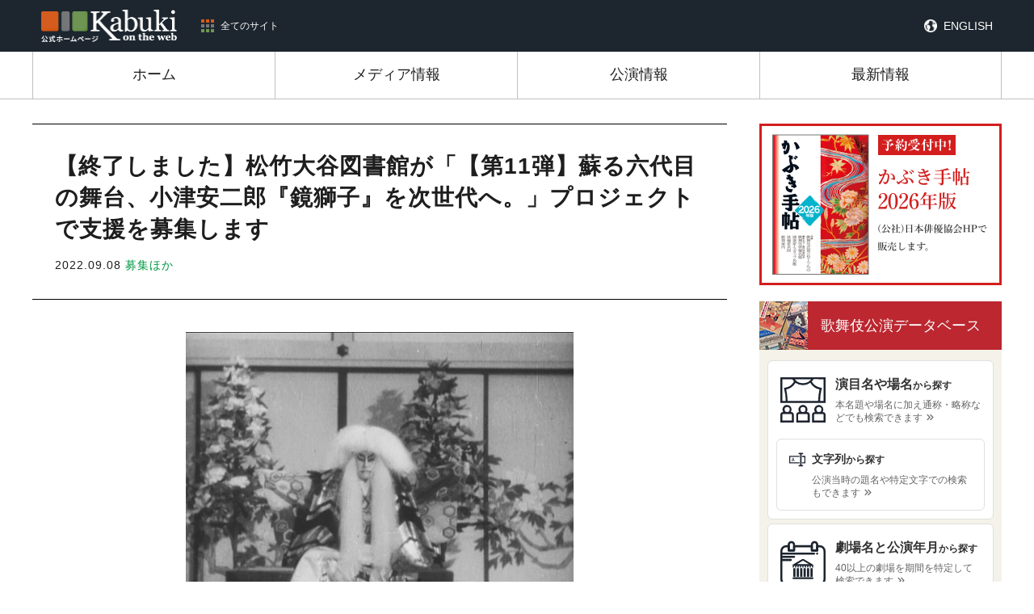

--- FILE ---
content_type: text/html; charset=UTF-8
request_url: https://www.kabuki.ne.jp/topics/2022/4047/
body_size: 11739
content:

<!doctype html>
<html dir="ltr" lang="ja" prefix="og: https://ogp.me/ns#">
<head>
<meta name="viewport" content="width=device-width, initial-scale=1" />
<!-- Google Tag Manager -->
<!--<script>(function(w,d,s,l,i){w[l]=w[l]||[];w[l].push({'gtm.start':
new Date().getTime(),event:'gtm.js'});var f=d.getElementsByTagName(s)[0],
j=d.createElement(s),dl=l!='dataLayer'?'&l='+l:'';j.async=true;j.src=
'https://www.googletagmanager.com/gtm.js?id='+i+dl;f.parentNode.insertBefore(j,f);
})(window,document,'script','dataLayer','GTM-NKSLWT3');</script>-->
<!-- End Google Tag Manager -->
<!-- Global site tag (gtag.js) - Google Analytics -->
<script async src="https://www.googletagmanager.com/gtag/js?id=G-E6T3LC4QHP"></script>
<script>
  window.dataLayer = window.dataLayer || [];
  function gtag(){dataLayer.push(arguments);}
  gtag('js', new Date());

  gtag('config', 'G-E6T3LC4QHP');
</script>
<!-- Global site tag (gtag.js) - Google Analytics -->
<title>【終了しました】松竹大谷図書館が「【第11弾】蘇る六代目の舞台、小津安二郎『鏡獅子』を次世代へ。」プロジェクトで支援を募集します - 歌舞伎 on the web</title>

		<!-- All in One SEO 4.6.4 - aioseo.com -->
		<meta name="description" content="※終了しました 公益財団法人松竹大谷図書館では9月6日から、クラウドファンディング サービス 「REDAYFO" />
		<meta name="robots" content="max-image-preview:large" />
		<link rel="canonical" href="https://www.kabuki.ne.jp/topics/2022/4047/" />
		<meta name="generator" content="All in One SEO (AIOSEO) 4.6.4" />
		<meta property="og:locale" content="ja_JP" />
		<meta property="og:site_name" content="歌舞伎 on the web - 歌舞伎公式ホームページ「歌舞伎 on the web」は、公益社団法人日本俳優協会  と社団法人伝統歌舞伎保存会  が協力して設置した歌舞伎 on the web事務局が運営し、発信するホームページです。" />
		<meta property="og:type" content="article" />
		<meta property="og:title" content="【終了しました】松竹大谷図書館が「【第11弾】蘇る六代目の舞台、小津安二郎『鏡獅子』を次世代へ。」プロジェクトで支援を募集します - 歌舞伎 on the web" />
		<meta property="og:description" content="※終了しました 公益財団法人松竹大谷図書館では9月6日から、クラウドファンディング サービス 「REDAYFO" />
		<meta property="og:url" content="https://www.kabuki.ne.jp/topics/2022/4047/" />
		<meta property="article:published_time" content="2022-09-08T02:50:46+00:00" />
		<meta property="article:modified_time" content="2022-10-27T02:46:40+00:00" />
		<meta name="twitter:card" content="summary_large_image" />
		<meta name="twitter:title" content="【終了しました】松竹大谷図書館が「【第11弾】蘇る六代目の舞台、小津安二郎『鏡獅子』を次世代へ。」プロジェクトで支援を募集します - 歌舞伎 on the web" />
		<meta name="twitter:description" content="※終了しました 公益財団法人松竹大谷図書館では9月6日から、クラウドファンディング サービス 「REDAYFO" />
		<script type="application/ld+json" class="aioseo-schema">
			{"@context":"https:\/\/schema.org","@graph":[{"@type":"BreadcrumbList","@id":"https:\/\/www.kabuki.ne.jp\/topics\/2022\/4047\/#breadcrumblist","itemListElement":[{"@type":"ListItem","@id":"https:\/\/www.kabuki.ne.jp\/#listItem","position":1,"name":"\u5bb6","item":"https:\/\/www.kabuki.ne.jp\/","nextItem":"https:\/\/www.kabuki.ne.jp\/topics\/2022\/4047\/#listItem"},{"@type":"ListItem","@id":"https:\/\/www.kabuki.ne.jp\/topics\/2022\/4047\/#listItem","position":2,"name":"\u3010\u7d42\u4e86\u3057\u307e\u3057\u305f\u3011\u677e\u7af9\u5927\u8c37\u56f3\u66f8\u9928\u304c\u300c\u3010\u7b2c11\u5f3e\u3011\u8607\u308b\u516d\u4ee3\u76ee\u306e\u821e\u53f0\u3001\u5c0f\u6d25\u5b89\u4e8c\u90ce\u300e\u93e1\u7345\u5b50\u300f\u3092\u6b21\u4e16\u4ee3\u3078\u3002\u300d\u30d7\u30ed\u30b8\u30a7\u30af\u30c8\u3067\u652f\u63f4\u3092\u52df\u96c6\u3057\u307e\u3059","previousItem":"https:\/\/www.kabuki.ne.jp\/#listItem"}]},{"@type":"Organization","@id":"https:\/\/www.kabuki.ne.jp\/#organization","name":"\u6b4c\u821e\u4f0e on the web","description":"\u6b4c\u821e\u4f0e\u516c\u5f0f\u30db\u30fc\u30e0\u30da\u30fc\u30b8\u300c\u6b4c\u821e\u4f0e on the web\u300d\u306f\u3001\u516c\u76ca\u793e\u56e3\u6cd5\u4eba\u65e5\u672c\u4ff3\u512a\u5354\u4f1a  \u3068\u793e\u56e3\u6cd5\u4eba\u4f1d\u7d71\u6b4c\u821e\u4f0e\u4fdd\u5b58\u4f1a  \u304c\u5354\u529b\u3057\u3066\u8a2d\u7f6e\u3057\u305f\u6b4c\u821e\u4f0e on the web\u4e8b\u52d9\u5c40\u304c\u904b\u55b6\u3057\u3001\u767a\u4fe1\u3059\u308b\u30db\u30fc\u30e0\u30da\u30fc\u30b8\u3067\u3059\u3002","url":"https:\/\/www.kabuki.ne.jp\/"},{"@type":"WebPage","@id":"https:\/\/www.kabuki.ne.jp\/topics\/2022\/4047\/#webpage","url":"https:\/\/www.kabuki.ne.jp\/topics\/2022\/4047\/","name":"\u3010\u7d42\u4e86\u3057\u307e\u3057\u305f\u3011\u677e\u7af9\u5927\u8c37\u56f3\u66f8\u9928\u304c\u300c\u3010\u7b2c11\u5f3e\u3011\u8607\u308b\u516d\u4ee3\u76ee\u306e\u821e\u53f0\u3001\u5c0f\u6d25\u5b89\u4e8c\u90ce\u300e\u93e1\u7345\u5b50\u300f\u3092\u6b21\u4e16\u4ee3\u3078\u3002\u300d\u30d7\u30ed\u30b8\u30a7\u30af\u30c8\u3067\u652f\u63f4\u3092\u52df\u96c6\u3057\u307e\u3059 - \u6b4c\u821e\u4f0e on the web","description":"\u203b\u7d42\u4e86\u3057\u307e\u3057\u305f \u516c\u76ca\u8ca1\u56e3\u6cd5\u4eba\u677e\u7af9\u5927\u8c37\u56f3\u66f8\u9928\u3067\u306f9\u67086\u65e5\u304b\u3089\u3001\u30af\u30e9\u30a6\u30c9\u30d5\u30a1\u30f3\u30c7\u30a3\u30f3\u30b0 \u30b5\u30fc\u30d3\u30b9 \u300cREDAYFO","inLanguage":"ja","isPartOf":{"@id":"https:\/\/www.kabuki.ne.jp\/#website"},"breadcrumb":{"@id":"https:\/\/www.kabuki.ne.jp\/topics\/2022\/4047\/#breadcrumblist"},"image":{"@type":"ImageObject","url":"https:\/\/www.kabuki.ne.jp\/wp-content\/uploads\/2022\/09\/fcefdbc3a0ce984646361ec98b8dcddb.jpg","@id":"https:\/\/www.kabuki.ne.jp\/topics\/2022\/4047\/#mainImage","width":800,"height":603},"primaryImageOfPage":{"@id":"https:\/\/www.kabuki.ne.jp\/topics\/2022\/4047\/#mainImage"},"datePublished":"2022-09-08T11:50:46+09:00","dateModified":"2022-10-27T11:46:40+09:00"},{"@type":"WebSite","@id":"https:\/\/www.kabuki.ne.jp\/#website","url":"https:\/\/www.kabuki.ne.jp\/","name":"\u6b4c\u821e\u4f0e on the web","description":"\u6b4c\u821e\u4f0e\u516c\u5f0f\u30db\u30fc\u30e0\u30da\u30fc\u30b8\u300c\u6b4c\u821e\u4f0e on the web\u300d\u306f\u3001\u516c\u76ca\u793e\u56e3\u6cd5\u4eba\u65e5\u672c\u4ff3\u512a\u5354\u4f1a  \u3068\u793e\u56e3\u6cd5\u4eba\u4f1d\u7d71\u6b4c\u821e\u4f0e\u4fdd\u5b58\u4f1a  \u304c\u5354\u529b\u3057\u3066\u8a2d\u7f6e\u3057\u305f\u6b4c\u821e\u4f0e on the web\u4e8b\u52d9\u5c40\u304c\u904b\u55b6\u3057\u3001\u767a\u4fe1\u3059\u308b\u30db\u30fc\u30e0\u30da\u30fc\u30b8\u3067\u3059\u3002","inLanguage":"ja","publisher":{"@id":"https:\/\/www.kabuki.ne.jp\/#organization"}}]}
		</script>
		<!-- All in One SEO -->

<link rel='dns-prefetch' href='//webfonts.xserver.jp' />
<link rel='dns-prefetch' href='//ajax.googleapis.com' />
<script type="text/javascript">
/* <![CDATA[ */
window._wpemojiSettings = {"baseUrl":"https:\/\/s.w.org\/images\/core\/emoji\/15.0.3\/72x72\/","ext":".png","svgUrl":"https:\/\/s.w.org\/images\/core\/emoji\/15.0.3\/svg\/","svgExt":".svg","source":{"concatemoji":"https:\/\/www.kabuki.ne.jp\/wp-includes\/js\/wp-emoji-release.min.js?ver=6.5.7"}};
/*! This file is auto-generated */
!function(i,n){var o,s,e;function c(e){try{var t={supportTests:e,timestamp:(new Date).valueOf()};sessionStorage.setItem(o,JSON.stringify(t))}catch(e){}}function p(e,t,n){e.clearRect(0,0,e.canvas.width,e.canvas.height),e.fillText(t,0,0);var t=new Uint32Array(e.getImageData(0,0,e.canvas.width,e.canvas.height).data),r=(e.clearRect(0,0,e.canvas.width,e.canvas.height),e.fillText(n,0,0),new Uint32Array(e.getImageData(0,0,e.canvas.width,e.canvas.height).data));return t.every(function(e,t){return e===r[t]})}function u(e,t,n){switch(t){case"flag":return n(e,"\ud83c\udff3\ufe0f\u200d\u26a7\ufe0f","\ud83c\udff3\ufe0f\u200b\u26a7\ufe0f")?!1:!n(e,"\ud83c\uddfa\ud83c\uddf3","\ud83c\uddfa\u200b\ud83c\uddf3")&&!n(e,"\ud83c\udff4\udb40\udc67\udb40\udc62\udb40\udc65\udb40\udc6e\udb40\udc67\udb40\udc7f","\ud83c\udff4\u200b\udb40\udc67\u200b\udb40\udc62\u200b\udb40\udc65\u200b\udb40\udc6e\u200b\udb40\udc67\u200b\udb40\udc7f");case"emoji":return!n(e,"\ud83d\udc26\u200d\u2b1b","\ud83d\udc26\u200b\u2b1b")}return!1}function f(e,t,n){var r="undefined"!=typeof WorkerGlobalScope&&self instanceof WorkerGlobalScope?new OffscreenCanvas(300,150):i.createElement("canvas"),a=r.getContext("2d",{willReadFrequently:!0}),o=(a.textBaseline="top",a.font="600 32px Arial",{});return e.forEach(function(e){o[e]=t(a,e,n)}),o}function t(e){var t=i.createElement("script");t.src=e,t.defer=!0,i.head.appendChild(t)}"undefined"!=typeof Promise&&(o="wpEmojiSettingsSupports",s=["flag","emoji"],n.supports={everything:!0,everythingExceptFlag:!0},e=new Promise(function(e){i.addEventListener("DOMContentLoaded",e,{once:!0})}),new Promise(function(t){var n=function(){try{var e=JSON.parse(sessionStorage.getItem(o));if("object"==typeof e&&"number"==typeof e.timestamp&&(new Date).valueOf()<e.timestamp+604800&&"object"==typeof e.supportTests)return e.supportTests}catch(e){}return null}();if(!n){if("undefined"!=typeof Worker&&"undefined"!=typeof OffscreenCanvas&&"undefined"!=typeof URL&&URL.createObjectURL&&"undefined"!=typeof Blob)try{var e="postMessage("+f.toString()+"("+[JSON.stringify(s),u.toString(),p.toString()].join(",")+"));",r=new Blob([e],{type:"text/javascript"}),a=new Worker(URL.createObjectURL(r),{name:"wpTestEmojiSupports"});return void(a.onmessage=function(e){c(n=e.data),a.terminate(),t(n)})}catch(e){}c(n=f(s,u,p))}t(n)}).then(function(e){for(var t in e)n.supports[t]=e[t],n.supports.everything=n.supports.everything&&n.supports[t],"flag"!==t&&(n.supports.everythingExceptFlag=n.supports.everythingExceptFlag&&n.supports[t]);n.supports.everythingExceptFlag=n.supports.everythingExceptFlag&&!n.supports.flag,n.DOMReady=!1,n.readyCallback=function(){n.DOMReady=!0}}).then(function(){return e}).then(function(){var e;n.supports.everything||(n.readyCallback(),(e=n.source||{}).concatemoji?t(e.concatemoji):e.wpemoji&&e.twemoji&&(t(e.twemoji),t(e.wpemoji)))}))}((window,document),window._wpemojiSettings);
/* ]]> */
</script>
<link rel='stylesheet' id='eo-leaflet.js-css' href='https://www.kabuki.ne.jp/wp-content/plugins/event-organiser/lib/leaflet/leaflet.min.css?ver=1.4.0' type='text/css' media='all' />
<style id='eo-leaflet.js-inline-css' type='text/css'>
.leaflet-popup-close-button{box-shadow:none!important;}
</style>
<style id='wp-emoji-styles-inline-css' type='text/css'>

	img.wp-smiley, img.emoji {
		display: inline !important;
		border: none !important;
		box-shadow: none !important;
		height: 1em !important;
		width: 1em !important;
		margin: 0 0.07em !important;
		vertical-align: -0.1em !important;
		background: none !important;
		padding: 0 !important;
	}
</style>
<link rel='stylesheet' id='wp-block-library-css' href='https://www.kabuki.ne.jp/wp-includes/css/dist/block-library/style.min.css?ver=6.5.7' type='text/css' media='all' />
<style id='classic-theme-styles-inline-css' type='text/css'>
/*! This file is auto-generated */
.wp-block-button__link{color:#fff;background-color:#32373c;border-radius:9999px;box-shadow:none;text-decoration:none;padding:calc(.667em + 2px) calc(1.333em + 2px);font-size:1.125em}.wp-block-file__button{background:#32373c;color:#fff;text-decoration:none}
</style>
<style id='global-styles-inline-css' type='text/css'>
body{--wp--preset--color--black: #000000;--wp--preset--color--cyan-bluish-gray: #abb8c3;--wp--preset--color--white: #ffffff;--wp--preset--color--pale-pink: #f78da7;--wp--preset--color--vivid-red: #cf2e2e;--wp--preset--color--luminous-vivid-orange: #ff6900;--wp--preset--color--luminous-vivid-amber: #fcb900;--wp--preset--color--light-green-cyan: #7bdcb5;--wp--preset--color--vivid-green-cyan: #00d084;--wp--preset--color--pale-cyan-blue: #8ed1fc;--wp--preset--color--vivid-cyan-blue: #0693e3;--wp--preset--color--vivid-purple: #9b51e0;--wp--preset--gradient--vivid-cyan-blue-to-vivid-purple: linear-gradient(135deg,rgba(6,147,227,1) 0%,rgb(155,81,224) 100%);--wp--preset--gradient--light-green-cyan-to-vivid-green-cyan: linear-gradient(135deg,rgb(122,220,180) 0%,rgb(0,208,130) 100%);--wp--preset--gradient--luminous-vivid-amber-to-luminous-vivid-orange: linear-gradient(135deg,rgba(252,185,0,1) 0%,rgba(255,105,0,1) 100%);--wp--preset--gradient--luminous-vivid-orange-to-vivid-red: linear-gradient(135deg,rgba(255,105,0,1) 0%,rgb(207,46,46) 100%);--wp--preset--gradient--very-light-gray-to-cyan-bluish-gray: linear-gradient(135deg,rgb(238,238,238) 0%,rgb(169,184,195) 100%);--wp--preset--gradient--cool-to-warm-spectrum: linear-gradient(135deg,rgb(74,234,220) 0%,rgb(151,120,209) 20%,rgb(207,42,186) 40%,rgb(238,44,130) 60%,rgb(251,105,98) 80%,rgb(254,248,76) 100%);--wp--preset--gradient--blush-light-purple: linear-gradient(135deg,rgb(255,206,236) 0%,rgb(152,150,240) 100%);--wp--preset--gradient--blush-bordeaux: linear-gradient(135deg,rgb(254,205,165) 0%,rgb(254,45,45) 50%,rgb(107,0,62) 100%);--wp--preset--gradient--luminous-dusk: linear-gradient(135deg,rgb(255,203,112) 0%,rgb(199,81,192) 50%,rgb(65,88,208) 100%);--wp--preset--gradient--pale-ocean: linear-gradient(135deg,rgb(255,245,203) 0%,rgb(182,227,212) 50%,rgb(51,167,181) 100%);--wp--preset--gradient--electric-grass: linear-gradient(135deg,rgb(202,248,128) 0%,rgb(113,206,126) 100%);--wp--preset--gradient--midnight: linear-gradient(135deg,rgb(2,3,129) 0%,rgb(40,116,252) 100%);--wp--preset--font-size--small: 13px;--wp--preset--font-size--medium: 20px;--wp--preset--font-size--large: 36px;--wp--preset--font-size--x-large: 42px;--wp--preset--spacing--20: 0.44rem;--wp--preset--spacing--30: 0.67rem;--wp--preset--spacing--40: 1rem;--wp--preset--spacing--50: 1.5rem;--wp--preset--spacing--60: 2.25rem;--wp--preset--spacing--70: 3.38rem;--wp--preset--spacing--80: 5.06rem;--wp--preset--shadow--natural: 6px 6px 9px rgba(0, 0, 0, 0.2);--wp--preset--shadow--deep: 12px 12px 50px rgba(0, 0, 0, 0.4);--wp--preset--shadow--sharp: 6px 6px 0px rgba(0, 0, 0, 0.2);--wp--preset--shadow--outlined: 6px 6px 0px -3px rgba(255, 255, 255, 1), 6px 6px rgba(0, 0, 0, 1);--wp--preset--shadow--crisp: 6px 6px 0px rgba(0, 0, 0, 1);}:where(.is-layout-flex){gap: 0.5em;}:where(.is-layout-grid){gap: 0.5em;}body .is-layout-flex{display: flex;}body .is-layout-flex{flex-wrap: wrap;align-items: center;}body .is-layout-flex > *{margin: 0;}body .is-layout-grid{display: grid;}body .is-layout-grid > *{margin: 0;}:where(.wp-block-columns.is-layout-flex){gap: 2em;}:where(.wp-block-columns.is-layout-grid){gap: 2em;}:where(.wp-block-post-template.is-layout-flex){gap: 1.25em;}:where(.wp-block-post-template.is-layout-grid){gap: 1.25em;}.has-black-color{color: var(--wp--preset--color--black) !important;}.has-cyan-bluish-gray-color{color: var(--wp--preset--color--cyan-bluish-gray) !important;}.has-white-color{color: var(--wp--preset--color--white) !important;}.has-pale-pink-color{color: var(--wp--preset--color--pale-pink) !important;}.has-vivid-red-color{color: var(--wp--preset--color--vivid-red) !important;}.has-luminous-vivid-orange-color{color: var(--wp--preset--color--luminous-vivid-orange) !important;}.has-luminous-vivid-amber-color{color: var(--wp--preset--color--luminous-vivid-amber) !important;}.has-light-green-cyan-color{color: var(--wp--preset--color--light-green-cyan) !important;}.has-vivid-green-cyan-color{color: var(--wp--preset--color--vivid-green-cyan) !important;}.has-pale-cyan-blue-color{color: var(--wp--preset--color--pale-cyan-blue) !important;}.has-vivid-cyan-blue-color{color: var(--wp--preset--color--vivid-cyan-blue) !important;}.has-vivid-purple-color{color: var(--wp--preset--color--vivid-purple) !important;}.has-black-background-color{background-color: var(--wp--preset--color--black) !important;}.has-cyan-bluish-gray-background-color{background-color: var(--wp--preset--color--cyan-bluish-gray) !important;}.has-white-background-color{background-color: var(--wp--preset--color--white) !important;}.has-pale-pink-background-color{background-color: var(--wp--preset--color--pale-pink) !important;}.has-vivid-red-background-color{background-color: var(--wp--preset--color--vivid-red) !important;}.has-luminous-vivid-orange-background-color{background-color: var(--wp--preset--color--luminous-vivid-orange) !important;}.has-luminous-vivid-amber-background-color{background-color: var(--wp--preset--color--luminous-vivid-amber) !important;}.has-light-green-cyan-background-color{background-color: var(--wp--preset--color--light-green-cyan) !important;}.has-vivid-green-cyan-background-color{background-color: var(--wp--preset--color--vivid-green-cyan) !important;}.has-pale-cyan-blue-background-color{background-color: var(--wp--preset--color--pale-cyan-blue) !important;}.has-vivid-cyan-blue-background-color{background-color: var(--wp--preset--color--vivid-cyan-blue) !important;}.has-vivid-purple-background-color{background-color: var(--wp--preset--color--vivid-purple) !important;}.has-black-border-color{border-color: var(--wp--preset--color--black) !important;}.has-cyan-bluish-gray-border-color{border-color: var(--wp--preset--color--cyan-bluish-gray) !important;}.has-white-border-color{border-color: var(--wp--preset--color--white) !important;}.has-pale-pink-border-color{border-color: var(--wp--preset--color--pale-pink) !important;}.has-vivid-red-border-color{border-color: var(--wp--preset--color--vivid-red) !important;}.has-luminous-vivid-orange-border-color{border-color: var(--wp--preset--color--luminous-vivid-orange) !important;}.has-luminous-vivid-amber-border-color{border-color: var(--wp--preset--color--luminous-vivid-amber) !important;}.has-light-green-cyan-border-color{border-color: var(--wp--preset--color--light-green-cyan) !important;}.has-vivid-green-cyan-border-color{border-color: var(--wp--preset--color--vivid-green-cyan) !important;}.has-pale-cyan-blue-border-color{border-color: var(--wp--preset--color--pale-cyan-blue) !important;}.has-vivid-cyan-blue-border-color{border-color: var(--wp--preset--color--vivid-cyan-blue) !important;}.has-vivid-purple-border-color{border-color: var(--wp--preset--color--vivid-purple) !important;}.has-vivid-cyan-blue-to-vivid-purple-gradient-background{background: var(--wp--preset--gradient--vivid-cyan-blue-to-vivid-purple) !important;}.has-light-green-cyan-to-vivid-green-cyan-gradient-background{background: var(--wp--preset--gradient--light-green-cyan-to-vivid-green-cyan) !important;}.has-luminous-vivid-amber-to-luminous-vivid-orange-gradient-background{background: var(--wp--preset--gradient--luminous-vivid-amber-to-luminous-vivid-orange) !important;}.has-luminous-vivid-orange-to-vivid-red-gradient-background{background: var(--wp--preset--gradient--luminous-vivid-orange-to-vivid-red) !important;}.has-very-light-gray-to-cyan-bluish-gray-gradient-background{background: var(--wp--preset--gradient--very-light-gray-to-cyan-bluish-gray) !important;}.has-cool-to-warm-spectrum-gradient-background{background: var(--wp--preset--gradient--cool-to-warm-spectrum) !important;}.has-blush-light-purple-gradient-background{background: var(--wp--preset--gradient--blush-light-purple) !important;}.has-blush-bordeaux-gradient-background{background: var(--wp--preset--gradient--blush-bordeaux) !important;}.has-luminous-dusk-gradient-background{background: var(--wp--preset--gradient--luminous-dusk) !important;}.has-pale-ocean-gradient-background{background: var(--wp--preset--gradient--pale-ocean) !important;}.has-electric-grass-gradient-background{background: var(--wp--preset--gradient--electric-grass) !important;}.has-midnight-gradient-background{background: var(--wp--preset--gradient--midnight) !important;}.has-small-font-size{font-size: var(--wp--preset--font-size--small) !important;}.has-medium-font-size{font-size: var(--wp--preset--font-size--medium) !important;}.has-large-font-size{font-size: var(--wp--preset--font-size--large) !important;}.has-x-large-font-size{font-size: var(--wp--preset--font-size--x-large) !important;}
.wp-block-navigation a:where(:not(.wp-element-button)){color: inherit;}
:where(.wp-block-post-template.is-layout-flex){gap: 1.25em;}:where(.wp-block-post-template.is-layout-grid){gap: 1.25em;}
:where(.wp-block-columns.is-layout-flex){gap: 2em;}:where(.wp-block-columns.is-layout-grid){gap: 2em;}
.wp-block-pullquote{font-size: 1.5em;line-height: 1.6;}
</style>
<link rel='stylesheet' id='dashicons-css' href='https://www.kabuki.ne.jp/wp-includes/css/dashicons.min.css?ver=6.5.7' type='text/css' media='all' />
<link rel='stylesheet' id='thickbox-css' href='https://www.kabuki.ne.jp/wp-includes/js/thickbox/thickbox.css?ver=6.5.7' type='text/css' media='all' />
<link rel='stylesheet' id='formzu_plugin_client-css' href='https://www.kabuki.ne.jp/wp-content/plugins/formzu-wp/css/formzu_plugin_client.css?ver=1718155596' type='text/css' media='all' />
<script type="text/javascript" src="https://ajax.googleapis.com/ajax/libs/jquery/3.4.1/jquery.min.js?ver=3.4.1" id="jquery-js"></script>
<script type="text/javascript" src="//webfonts.xserver.jp/js/xserverv3.js?fadein=0&amp;ver=2.0.7" id="typesquare_std-js"></script>
<link rel="https://api.w.org/" href="https://www.kabuki.ne.jp/wp-json/" /><link rel="alternate" type="application/json" href="https://www.kabuki.ne.jp/wp-json/wp/v2/topics/4047" /><link rel="EditURI" type="application/rsd+xml" title="RSD" href="https://www.kabuki.ne.jp/xmlrpc.php?rsd" />
<meta name="generator" content="WordPress 6.5.7" />
<link rel='shortlink' href='https://www.kabuki.ne.jp/?p=4047' />
<link rel="alternate" type="application/json+oembed" href="https://www.kabuki.ne.jp/wp-json/oembed/1.0/embed?url=https%3A%2F%2Fwww.kabuki.ne.jp%2Ftopics%2F2022%2F4047%2F" />
<link rel="alternate" type="text/xml+oembed" href="https://www.kabuki.ne.jp/wp-json/oembed/1.0/embed?url=https%3A%2F%2Fwww.kabuki.ne.jp%2Ftopics%2F2022%2F4047%2F&#038;format=xml" />
<link rel="shortcut icon" href="/assets/favicon.ico">
<link rel="stylesheet" type="text/css" href="//cdn.jsdelivr.net/npm/slick-carousel@1.8.1/slick/slick.css"/>
<link rel="stylesheet" type="text/css" href="/assets/css/slick-theme.css"/>
<!-- Place your kit's code here --> 
<script src="https://kit.fontawesome.com/8104acd584.js" crossorigin="anonymous"></script>
<link rel="stylesheet" href="https://kit-pro.fontawesome.com/releases/latest/css/pro.min.css" media="all">
<link rel="stylesheet" href="https://kit-pro.fontawesome.com/releases/latest/css/pro-v4-font-face.min.css" media="all">
<link rel="stylesheet" href="https://kit-pro.fontawesome.com/releases/latest/css/pro-v4-shims.min.css" media="all">
<link rel="stylesheet" type="text/css" href="/assets/css/reset.css"/>
<link rel="stylesheet" href="/assets/css/style.min.css">
<link rel="stylesheet" href="https://cdnjs.cloudflare.com/ajax/libs/jquery-modal/0.9.1/jquery.modal.min.css" />
<link rel="stylesheet" href="https://cdnjs.cloudflare.com/ajax/libs/izimodal/1.5.1/css/iziModal.min.css" />
</head>
<body data-rsssl=1 class="topics-template-default single single-topics postid-4047">
<!-- Google Tag Manager (noscript) -->
<!--<noscript><iframe src="https://www.googletagmanager.com/ns.html?id=GTM-NKSLWT3"
height="0" width="0" style="display:none;visibility:hidden"></iframe></noscript>-->
<!-- End Google Tag Manager (noscript) -->
<header id="header">
  <div class="header-inner">
    <div class="global-header-info__brand">
      <div class="site_logo"><a href="/"><img src="/assets/img/kotw_logo.png"></a></div>
      <button type="button" class="nav-site_all-btn"><span>全てのサイト</span></button>
    </div>
    <div id="nav-lang" class="nav-lang"><a href="/en/">ENGLISH</a></div>
  </div>
  <div id="nav-site_all" class="nav-site_all">
    <div class="nav-site_all-inner">
      <ul>
        <li class="cat-kotw"> <a href="/" target="_blank">
          <div class="thumb"><img src="/assets/img/kotw_logo_black.png"></div>
          <p class="caption">歌舞伎の公演情報、ニュース、メディア情報を紹介するサイトです。</p>
          </a> </li>
        <li class="cat-enmokudb"> <a href="http://enmokudb.kabuki.ne.jp/" target="_blank">
          <div class="thumb"><img src="/assets/img/enmokudb_logo_white.png"></div>
          <p class="caption">演目をわかりやすくご紹介するサイトです。</p>
          </a> </li>
        <li class="cat-yougodb"> <a href="http://enmokudb.kabuki.ne.jp/phraseology/" target="_blank">
          <div class="thumb"><img src="/assets/img/yougodb_logo_white.png"></div>
          <p class="caption">歌舞伎に関する用語をわかりやすくご紹介するサイトです。</p>
          </a> </li>
        <li class="cat-kouendb"> <a href="https://kabukidb.net/" target="_blank">
          <div class="thumb"><img src="/assets/img/kouendb_logo_white.png"></div>
          <p class="caption">昭和20年(1945)から現代までに、国内の主要劇場で行われた歌舞伎等の「本公演」の上演データが収録したサイトです。</p>
          </a> </li>
        <li class="cat-haiyu01"> <a href="https://meikandb.kabuki.ne.jp/" target="_blank">
          <div class="thumb"><img src="/assets/img/haiyu_logo_white.png"></div>
          <p class="caption">日本俳優協会所属の現役の歌舞伎俳優全員を掲載したサイトです。</p>
          </a> </li>
        <li class="cat-haiyu02"> <a href="https://meikandb.kabuki.ne.jp/omoide/" target="_blank">
          <div class="thumb"><img src="/assets/img/haiyuomoide_logo_white.png"></div>
          <p class="caption">引退・廃業・逝去した主な歌舞伎俳優を掲載したサイトです。</p>
          </a> </li>
      </ul>
      <div class="btn-block">
      <button type="button" class="nav-site_all-btn btn_close"><span>閉じる</span></button>
      </div>
    </div>
  </div>
  <div id="nav-gloal">
    <ul>
      <li class="current"><a href="/"><span>ホーム</span></a></li>
      <li><a href="/events/event/"><span>メディア情報</span></a></li>
      <li><a href="/performance/"><span>公演情報</span></a></li>
      <li><a href="/topics/"><span>最新情報</span></a></li>
    </ul>
  </div>
</header>
<main id="main" class="main">
<div id="contents">
  <div class="contents-inner">
    <div id="block-primary" class="block-primary">
            <div class="single-header">
        <h1>
          【終了しました】松竹大谷図書館が「【第11弾】蘇る六代目の舞台、小津安二郎『鏡獅子』を次世代へ。」プロジェクトで支援を募集します        </h1>
                <div class="meta"><span class="date">2022.09.08</span>
          <span class="cat_style other">募集ほか</span>        </div>
      </div>
      <div class="single-body">
        <div class="thumbnail"><img width="800" height="603" src="https://www.kabuki.ne.jp/wp-content/uploads/2022/09/fcefdbc3a0ce984646361ec98b8dcddb.jpg" class="attachment-post-thumbnail size-post-thumbnail wp-post-image" alt="" decoding="async" fetchpriority="high" srcset="https://www.kabuki.ne.jp/wp-content/uploads/2022/09/fcefdbc3a0ce984646361ec98b8dcddb.jpg 800w, https://www.kabuki.ne.jp/wp-content/uploads/2022/09/fcefdbc3a0ce984646361ec98b8dcddb-300x226.jpg 300w, https://www.kabuki.ne.jp/wp-content/uploads/2022/09/fcefdbc3a0ce984646361ec98b8dcddb-768x579.jpg 768w" sizes="(max-width: 800px) 100vw, 800px" /></div>
        <div class="single-entry">
        <p><strong>※終了しました</strong></p>
<p>公益財団法人松竹大谷図書館では9月6日から、クラウドファンディング サービス<br />
「REDAYFOR」で、小津安二郎監督が撮影し、六代目尾上菊五郎が踊った<br />
歌舞伎記録映画『鏡獅子』の所蔵フィルムを4Kデジタル修復し、鮮明な映像と音声で<br />
蘇らせるプロジェクト<a href="https://readyfor.jp/projects/ootanitoshokan11" target="_blank" rel="noopener noreferrer">「【第 11 弾】蘇る六代目の舞台、小津安二郎『鏡獅子』を次世代へ。」</a><br />
を開始します。</p>
<p>※歌舞伎美人でも紹介されています。こちらもご覧下さい。<br />
<a href="https://www.kabuki-bito.jp/news/7792" target="_blank" rel="noopener noreferrer"> 【歌舞伎美人ニュース】記録映画『鏡獅子』4Kデジタル修復プロジェクト、支援者募集開始</a></p>
<p style="text-align: center;">▼</p>
<p>■プロジェクト名<br />
<a href="https://readyfor.jp/projects/ootanitoshokan11" target="_blank" rel="noopener noreferrer">「【第11弾】蘇る六代目の舞台、小津安二郎『鏡獅子』を次世代へ。」</a></p>
<p>■募集期間<br />
令和4年9月6日11時より10月26日23時まで【50日間】</p>
<p>■実行者<br />
松竹大谷図書館事務局　武藤祥子</p>
<p>■目標金額<br />
400万円（『鏡獅子』4Ｋデジタル修復費：350万円、利用手数料：50万円）</p>
<p>■募集金額<br />
一口3,000円/ 5,000円/ 10,000円/ 30,000円/ 50,000円</p>
<p>■リターン<br />
支援金額に応じて趣向を凝らしたリターン（支援に対するお礼）がプラスされます。<br />
【３千円以上】松竹大谷図書館ＨＰへのお名前掲載<br />
【５千円以上】松竹大谷図書館オリジナル文庫本カバー『鏡獅子』完成台本表紙デザイン<br />
【１万円以上】映画や歌舞伎の台本を保護するカバーに支援者として皆様のお名前を記載<br />
【３万円以上】『鏡獅子』オリジナルフィルムしおり<br />
【５万円】『鏡獅子』４Ｋデジタル修復版初号試写会にご招待(1回25名程、先着順）<br />
・会場<br />
株式会社IMAGICAエンタテインメントメディアサービス第一試写室<br />
・12月2日(金)15:30　無字幕版<br />
・12月15日(木)19:00　日本語字幕版<br />
・12月20日(火)10:30　英語字幕版</p>
<p>※試写会当日に参加できない方には、松竹大谷図書館ガイダンス<br />
(『鏡獅子』講座付き、予約制)への参加券をお送りします。</p>
<p>主旨にご賛同される方は、リターンの内容をご確認のうえ、ぜひご協力ください。</p>
<p>■お問い合わせ<br />
<a href="https://www.shochiku.co.jp/shochiku-otani-toshokan/" target="_blank" rel="noopener noreferrer">公益財団法人松竹大谷図書館 事務局</a><br />
TEL：03（5550）1694 （平日10:00～17:00）</p>
          </div>
      </div>
          </div>
    <div id="block-secoundry" class="block-secoundry">
  <div class="ad-block"> <a href="http://www.actors.or.jp/kyokai/jigyou/techou.html" target="_blank"><img src="/assets/img/ad_banner.png"></a></div>
  <input type="checkbox" id="toggle-search">
  <div class="toggle-outer">
    <label for="toggle-search" class="full">歌舞伎について調べる</label>
  </div>
  <div class="search-block">
    <div class="search-block-inner">
      <div id="kouendb" class="search-block-item">
        <div class="search-block-body">
        <div class="search-block--head cat-kouendb">
          <div class="thumbnail"><img src="/assets/img/search_thumb_kouendb.png" alt=""></div>
          <a href="https://kabukidb.net/" target="_blank" class="sitename">歌舞伎公演データベース</a>
        </div>
        <div class="searchbox">
          <ul class="type-cards">
            <li class="type-card">
              <div class="type-card--repertoire type-card--item">
                <a href="https://kabukidb.net/play">
                  <img src="/assets/img/icon-repertoire.svg">
                  <div class="type-card--container">
                    <div class="type-card--headline"><span>演目名や場名</span>から探す</div>
                    <p>本名題や場名に加え通称・略称などでも検索できます</p>
                  </div>
                </a>
              </div>
              <div class="type-card--perform type-card--item">
                <a href="https://kabukidb.net/title">
                  <img src="/assets/img/icon-perform.svg">
                  <div class="type-card--container">
                    <div class="type-card--headline"><span>文字列</span>から探す</div>
                    <p>公演当時の題名や特定文字での検索もできます</p>
                  </div>
                </a>
              </div>
            </li>
            <li class="type-card">
              <div class="type-card--data type-card--item">
                <a href="https://kabukidb.net/theater">
                  <img src="/assets/img/icon-data.svg">
                  <div class="type-card--container">
                    <div class="type-card--headline"><span>劇場名と公演年月</span>から探す</div>
                    <p>40以上の劇場を期間を特定して検索できます</p>
                  </div>
                </a>
              </div>
            </li>
            <li class="type-card">
              <div class="type-card--actor type-card--item">
                <a href="https://kabukidb.net/actor">
                  <img src="/assets/img/icon-actor.svg">
                  <div class="type-card--container">
                    <div class="type-card--headline"><span>出演俳優</span>から探す</div>
                    <p>俳優名は漢字・カタカナ・ひらがなで検索可能</p>
                  </div>
                </a>
              </div>
            </li>
          </ul>
        </div>
      </div>
      </div>
      <div id="enmokudb" class="search-block-item">
        <div class="search-block-body">
        <div class="search-block--head cat-enmokudb">
          <div class="thumbnail"><img src="/assets/img/search_thumb_enmokudb.png" alt=""></div>
          <a href="http://enmokudb.kabuki.ne.jp" target="_blank" class="sitename">歌舞伎演目案内</a>
        </div>
          <!--div class="searchbox">
            <div class="input-group">
              <form method="post" action="https://enmokudb.kabuki.ne.jp">
              <div class="icon-search">
              <input type="text" name="s" class="form-control" placeholder="キーワードを入力ください">
              </div>
              <input type="hidden" name="post_type" value="repertoire">
                </form></div>
          </div-->
        </div>
      </div>
      <div id="yougodb" class="search-block-item">
        <div class="search-block-body">
        <div class="search-block--head cat-yougodb">
          <div class="thumbnail"><img src="/assets/img/search_thumb_yougodb.png" alt=""></div>
          <a href="http://enmokudb.kabuki.ne.jp/phraseology" target="_blank" class="sitename">歌舞伎用語案内</a>
        </div>
          <!--div class="searchbox">
            <div class="input-group">
              <form method="get" action="https://enmokudb.kabuki.ne.jp/phraseology-search">
                <div class="icon-search">
                <input type="text" name="search" value="" id="search"  class="form-control" placeholder="キーワードを入力ください">
                </div>
              </form>
          </div>
        </div-->
      </div>
      <div id="meikandb" class="search-block-item">
        <div class="search-block-body">  
        <div class="search-block--head cat-meikandb">
          <div class="thumbnail"><img src="/assets/img/search_thumb_haiyu.png" alt=""></div>
          <a href="https://meikandb.kabuki.ne.jp/" target="_blank" class="sitename">歌舞伎俳優名鑑</a>
        </div>
          <div class="searchbox">
            <ul class="link">
              <li><a href="https://meikandb.kabuki.ne.jp/" target="_blank" class="btn-basic">現在の俳優篇</a></li>
              <li><a href="https://meikandb.kabuki.ne.jp/omoide/" target="_blank" class="btn-basic">想い出の俳優篇</a></li>
            </ul>
            <div class="input-group">
            <form method="get" action="https://meikandb.kabuki.ne.jp/">
              <input type="hidden" name="post_type" value="actor">
              <input type="hidden" name="current_state" value="0">
              <div class="directory-form">
                <ul class="directory-form-list">
                      <li>
                      <input name="s" type="text" placeholder="姓" class="input-text size-mid">
                      </li>
                      <li>
                      <input name="person" type="text" placeholder="名" class="input-text size-mid">
                      </li>
                      <li>
                      <input name="generation" type="text" placeholder="代" class="input-text size-small">
                      </li>
                      <div class="submit btn">
                        <button class="btn btn-basic" type="submit" name="search" id="search">検索</button>
                      </div>
                </ul>
              </div>
              <a href="/howtosearch/" class="search-about">検索方法はこちら</a>
              <input type="hidden" name="is_other_name" value="2">
            </form>
          </div>
          </div>
        </div>
      </div>
    </div>
  </div>
    </div>
  <div class="link-block">
    <ul>
      <li><a href="/movement/latest/" target="_blank">動静表</a></li>
      <li><a href="/prize/">受賞・指定一覧</a></li>
    </ul>
  </div>
  <div class="sns-block">
    <ul>
      <li><a href="https://www.facebook.com/kabuki.ne.jp/" target="_blank"><img src="/assets/img/bnr_facebook.png"></a></li>
    </ul>
  </div>
</div>  </div>
</div>
</main>

<footer>
  <ul class="nav-footer-info">
    <li><a href="https://ws.formzu.net/fgen/S66433760/" target="_blank">お問い合せ</a></li>
    <li><a href="/sitemap/">サイトマップ</a></li>
    <li><a href="/about/">歌舞伎 on the webとは</a></li>
    <li><a href="/privacy/">個人情報保護方針</a></li>
    <li><a href="/links/">リンク集 </a></li>
  </ul>
  <p class="copyright"><small>© 歌舞伎 on the web. All Rights Reserved.</small></p>
</footer>
<script type="text/javascript" id="thickbox-js-extra">
/* <![CDATA[ */
var thickboxL10n = {"next":"\u6b21\u3078 >","prev":"< \u524d\u3078","image":"\u753b\u50cf","of":"\/","close":"\u9589\u3058\u308b","noiframes":"\u3053\u306e\u6a5f\u80fd\u3067\u306f iframe \u304c\u5fc5\u8981\u3067\u3059\u3002\u73fe\u5728 iframe \u3092\u7121\u52b9\u5316\u3057\u3066\u3044\u308b\u304b\u3001\u5bfe\u5fdc\u3057\u3066\u3044\u306a\u3044\u30d6\u30e9\u30a6\u30b6\u30fc\u3092\u4f7f\u3063\u3066\u3044\u308b\u3088\u3046\u3067\u3059\u3002","loadingAnimation":"https:\/\/www.kabuki.ne.jp\/wp-includes\/js\/thickbox\/loadingAnimation.gif"};
/* ]]> */
</script>
<script type="text/javascript" src="https://www.kabuki.ne.jp/wp-includes/js/thickbox/thickbox.js?ver=3.1-20121105" id="thickbox-js"></script>
<script type="text/javascript" src="https://www.kabuki.ne.jp/wp-content/plugins/formzu-wp/js/trim_formzu_fixed_widget_layer.js?ver=1718155596" id="trim_formzu_fixed_widget_layer-js"></script>
<script type="text/javascript" src="https://www.kabuki.ne.jp/wp-content/plugins/formzu-wp/js/formzu_resize_thickbox.js?ver=1718155596" id="formzu_resize_thickbox-js"></script>

<script type="text/javascript" src="//cdn.jsdelivr.net/npm/slick-carousel@1.8.1/slick/slick.min.js"></script> 
<script src="https://cdnjs.cloudflare.com/ajax/libs/jquery-modal/0.9.1/jquery.modal.min.js"></script>
<script src="https://cdnjs.cloudflare.com/ajax/libs/izimodal/1.5.1/js/iziModal.min.js"></script>
<script type="text/javascript" src="/assets/js/common.js"></script>
</body></html>

--- FILE ---
content_type: text/css
request_url: https://www.kabuki.ne.jp/assets/css/reset.css
body_size: 807
content:
@charset "UTF-8";
/* CSS Document */

/* ***********************************
 *
 *    Ire's CSS Reset & Base
 *
 * *********************************** */

/* Reset margin, padding, border
 * *********************************** */

html, body,
h1, h2, h3, h4, h5, h6,
a, p, span,
em, small, strong,
sub, sup,
mark, del, ins, strike,
abbr, dfn,
blockquote, q, cite,
code, pre,
ol, ul, li, dl, dt, dd,
div, section, article,
main, aside, nav,
header, hgroup, footer,
img, figure, figcaption,
address, time,
audio, video,
canvas, iframe,
details, summary,
fieldset, form, label, legend,
table, caption,
tbody, tfoot, thead,
tr, th, td {
    margin: 0;
    padding: 0;
    border: 0;
}

/* Typography
 * *********************************** */

html {
    font-size: 62.5%;
}

body {
    font-size: 1.6rem;
    line-height: 1.4;
}

* {
    font-family: inherit;
    font-size: inherit;
    line-height: inherit;
}

a,
a:visited {
  color: inherit;
  text-decoration: none;
}

/* Layout
 * *********************************** */

article,
aside,
footer,
header,
nav,
section,
main {
    display: block;
}

* {
    box-sizing: border-box;
}

*:before,
*:after {
    box-sizing: inherit;
}

/* Elements
 * *********************************** */

table {
    border-collapse: collapse;
    border-spacing: 0;
}

ol,
ul {
    list-style: none;
}

img,
video {
    max-width: 100%;
}

img {
    border-style: none;
}

blockquote,
q {
    quotes: none;
}

blockquote:after,
blockquote:before,
q:after,
q:before {
    content: "";
    content: none;
}

/* Attributes & states
 * *********************************** */

[hidden] {
    display: none !important;
}

[disabled] {
    cursor: not-allowed;
}

:focus:not(:focus-visible) {
    outline: none;
}

/* Utility classes
 * *********************************** */

.sr-only {
    position: absolute;
    clip: rect(1px, 1px, 1px, 1px);
    left: -9999px;
    top: -9999px;
}

button{
  background-color: transparent;
  border: none;
  cursor: pointer;
  outline: none;
  margin: 0;
  padding: 0;
  appearance: none;
}

--- FILE ---
content_type: image/svg+xml
request_url: https://www.kabuki.ne.jp/assets/img/icon-perform.svg
body_size: 806
content:
<svg xmlns="http://www.w3.org/2000/svg" width="64" height="64" viewBox="0 0 64 64">
  <g id="icon-perform" transform="translate(-0.318 6)">
    <rect id="長方形_178" data-name="長方形 178" width="64" height="64" transform="translate(0.318 -6)" fill="#fff"/>
    <g id="text_3_" transform="translate(0.318 -1)">
      <g id="グループ_21" data-name="グループ 21" transform="translate(9.579 20.035)">
        <g id="グループ_20" data-name="グループ 20">
          <path id="パス_18" data-name="パス 18" d="M31.223,66.512l-1.368,4.105H28.1L32.521,57.6h2.035l4.456,13.018H37.223l-1.4-4.105Zm4.281-1.3L34.24,61.46c-.281-.842-.491-1.614-.667-2.386h-.035c-.211.772-.421,1.579-.667,2.351l-1.263,3.754,3.895.035Z" transform="translate(-27.819 -57.425)" fill="#1d242f"/>
          <path id="パス_19" data-name="パス 19" d="M38.739,70.468H36.563l-1.4-4.105H30.809L29.44,70.468H27.3L31.826,57.1h2.281Zm-1.895-.351h1.4L33.9,57.451H32.107L27.791,70.118H29.16l1.368-4.105H35.37ZM35.16,65.942l-.316-.912h-4l1.333-4c.211-.632.386-1.3.561-1.93l.14-.526h.316l.035.14A20.2,20.2,0,0,0,33.9,61.1l1.228,3.614h.07v1.228H35.16Zm-3.825-1.263h3.4l-1.158-3.474a17.238,17.238,0,0,1-.526-1.789c-.175.6-.316,1.193-.491,1.754Z" transform="translate(-27.3 -57.1)" fill="#1d242f"/>
        </g>
      </g>
      <g id="グループ_22" data-name="グループ 22" transform="translate(0 11.965)">
        <path id="パス_20" data-name="パス 20" d="M4,37.889H40.667V34.1H0V63.433H40.667v-4H4Z" transform="translate(0 -34.1)" fill="#1d242f"/>
        <path id="パス_21" data-name="パス 21" d="M144.7,34.1v4.456h9.333V59.433H144.7v4h13.228V34.1Z" transform="translate(-93.928 -34.1)" fill="#1d242f"/>
      </g>
      <path id="パス_22" data-name="パス 22" d="M120.465,48.14H116.5V5.263h3.965A2.651,2.651,0,0,0,123.1,2.632,2.651,2.651,0,0,0,120.465,0H107.132A2.651,2.651,0,0,0,104.5,2.632a2.651,2.651,0,0,0,2.632,2.632h4.211V48.175h-4.211a2.632,2.632,0,0,0,0,5.263h13.333a2.649,2.649,0,0,0,0-5.3Z" transform="translate(-67.833)" fill="#1d242f"/>
    </g>
  </g>
</svg>


--- FILE ---
content_type: application/javascript
request_url: https://www.kabuki.ne.jp/assets/js/common.js
body_size: 1978
content:
// JavaScript Document

(function (d) {
  var config = {
    kitId: 'pbt5wez',
    scriptTimeout: 3000,
    async: true
  },
    h = d.documentElement,
    t = setTimeout(function () {
      h.className = h.className.replace(/\bwf-loading\b/g, "") + " wf-inactive";
    }, config.scriptTimeout),
    tk = d.createElement("script"),
    f = false,
    s = d.getElementsByTagName("script")[0],
    a;
  h.className += " wf-loading";
  tk.src = 'https://use.typekit.net/' + config.kitId + '.js';
  tk.async = true;
  tk.onload = tk.onreadystatechange = function () {
    a = this.readyState;
    if (f || a && a != "complete" && a != "loaded") return;
    f = true;
    clearTimeout(t);
    try {
      Typekit.load(config)
    } catch (e) { }
  };
  s.parentNode.insertBefore(tk, s)
})(document);

$(function () {
  $('.nav-site_all-btn').click(function () {
    $('#nav-site_all').slideToggle();
    return false;
  });
  //Home カルーセル
  $('.carousel-mv').slick({
    slidesToShow: 3,
    slidesToScroll: 1,
    centerMode: true,
    autoplay: true,
    autoplaySpeed: 2000,
    variableWidth: true,
    dots: true,
    arrows: true,
    prevArrow: '<div class="slick-prev"><i class="fal fa-angle-left" aria-hidden="true"></i></div>',
    nextArrow: '<div class="slick-next"><i class="fal fa-angle-right" aria-hidden="true"></i></div>',
    responsive: [{
      breakpoint: 1024,
      settings: {
        slidesToShow: 3,
      }
    },
    {
      breakpoint: 768,
      settings: {
        slidesToShow: 3,
      }
    },
    {
      breakpoint: 640,
      settings: {
        slidesToShow: 1,
        arrows: false,
        centerMode: false,
        variableWidth: false,
      }
    },
    ]
  });

  // URLの取得
  var url = location.href
  // パスの取得
  var path = location.pathname
  // パラメーターの取得
  var param = location.search
  // ページ内アンカーの取得
  var anc = location.hash
  var is_active = "is-active"
  if (path == "/topics/topics_category/pr/") {
    $('#pr').addClass(is_active);
  } else if (path == "/topics/topics_category/study/") {
    $('#study').addClass(is_active);
  } else if (path == "/topics/topics_category/succeed/") {
    $('#succeed').addClass(is_active);
  } else if (path == "/topics/topics_category/other/") {
    $('#other').addClass(is_active);
  } else {
    $('#all').addClass(is_active);
  }

  //タブ
  $(".performance-list-body li").css("display", "none");
  $(".performance-list-body li.this_month").css("display", "block");
  $('.performance-list .mod-tabs li').on("click", function () {
    var $this = $(this).index();
    var className = $(this).attr("class");
    var target = ".performance-list-body li." + className;
    console.log(target);
    $(".performance-list .mod-tabs li").removeClass("active");
    $(".performance-list-body li").css("display", "none");
    $(this).addClass("active");
    $(target).css("display", "block");
  });
  var targetObj = $(".feeds-list").index();
  var $numberListLen = $(".feeds-list li").length;
  var defaultNum = 20;
  var addNum = 20;
  var currentNum = 0;
  var id_def = 'all';
  $('.mod-tab-change li').on("click", function () {
    var $this = $(this).index();
    var className = $(this).attr("class");
    var id = $(this).attr('id');
    $("#more_btn").attr('name', id);
    $(".mod-tab-change li").removeClass("is-active");
    $(this).addClass("is-active");
    $(".tab-contents li").hide();
    if (id == 'all') {
      var target = ".tab-contents li";
      $(".tab-contents li").show();
    } else {
      var target = ".tab-contents li." + id;
      $(target).show();
    }
    $(".feeds-list").each(function () {
      $(this).find("#more_btn").show();
      if (id == 'all') {
        console.log(id);
        $(this).find("li:not(:lt(" + defaultNum + "))").hide();
      } else {
        $(this).find("li." + id + ":not(:lt(" + defaultNum + "))").hide();
      }
      currentNum = defaultNum;
    });
    if ($(target).length <= currentNum) {
      currentNum = defaultNum;
      indexNum = currentNum - 1;
      $("#more_btn").hide();
    } else {
      $("#more_btn").show();
    }
  });
  // もっと見るボタン
  $(".feeds-list").each(function () {
    $(this).find("#more_btn").show();
    $(this).find("li:not(:lt(" + defaultNum + "))").hide();
    currentNum = defaultNum;
  });
  if ($numberListLen <= currentNum) {
    currentNum = defaultNum;
    indexNum = currentNum - 1;
    $("#more_btn").hide();
  }
  $("#more_btn").click(function () {
    var id = $(this).attr('name');
    currentNum += addNum;
    if (id == 'all') {
      $(this).parent().find("li:lt(" + currentNum + ")").slideDown();
    } else {
      $(this).parent().find("li." + id + ":lt(" + currentNum + ")").slideDown();
    }
    if ($numberListLen <= currentNum) {
      currentNum = defaultNum;
      indexNum = currentNum - 1;
      $("#more_btn").hide();
    }
  });
});

$(function () {
  var slider = $('.slider').slick();
  $('.open-modal').click(function () {
    $('.modal-slider-for').slick({
      slidesToShow: 1,
      slidesToScroll: 1,
      arrows: false,
      fade: true,
      asNavFor: '.modal-slider-nav'
    });
    $('.modal-slider-nav').slick({
      slidesToShow: 3,
      slidesToScroll: 1,
      asNavFor: '.modal-slider-for',
      dots: false,
      centerMode: false,
      focusOnSelect: true
    });
  });
});

/* 公演情報モーダル */
$(function () {

  $("#modal-ajax").iziModal({
    padding: 30,
    onOpening: function (modal) {
      modal.startLoading();
      $.get('https://kouendb.kbkotwst.net/api/show/754', function (data) {
        $("#modal-ajax .iziModal-content").html(data.html_url);
        modal.stopLoading();
      });
    }
  });

  $('.trigger-ajax').on('click', function (event) {
    event.preventDefault();
    $("#modal-ajax").iziModal('open');
  });

});